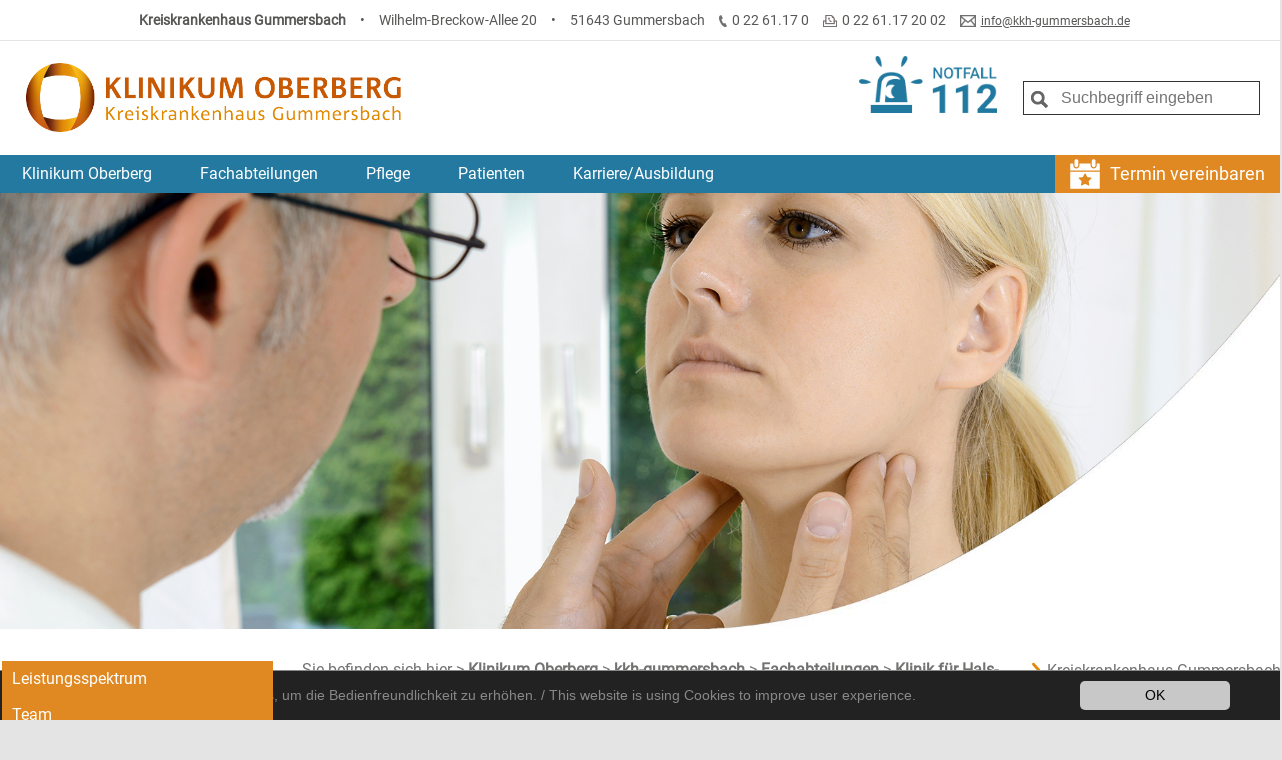

--- FILE ---
content_type: text/html; charset=utf-8
request_url: https://www.klinikum-oberberg.de/standorte/kkh-gummersbach/fachabteilungen/klinik-fuer-hals-nasen-ohrenheilkunde-und-plastische-gesichtschirurgie/sprechzeiten
body_size: 10751
content:
<!DOCTYPE html>
<html lang="de">
<head>

<meta charset="utf-8">
<!-- 
	{$config.headerComment}

	This website is powered by TYPO3 - inspiring people to share!
	TYPO3 is a free open source Content Management Framework initially created by Kasper Skaarhoj and licensed under GNU/GPL.
	TYPO3 is copyright 1998-2026 of Kasper Skaarhoj. Extensions are copyright of their respective owners.
	Information and contribution at https://typo3.org/
-->

<base href="https://www.klinikum-oberberg.de/">

<title>Mit dem gelben Überweisungsschein…</title>
<meta http-equiv="x-ua-compatible" content="IE=edge" />
<meta name="generator" content="TYPO3 CMS" />
<meta name="description" content="Kassenärztliche Ambulanzsprechstunde HNO, Privatsprechstunde Mo, Di, Do: 9-11, 14-16 Uhr. Für Notfälle steht Tag + Nacht ein Bereitschaftsarzt zur Verfügung" />
<meta name="viewport" content="width=device-width, initial-scale=1" />
<meta name="robots" content="index,follow" />
<meta property="og:description" content="Kassenärztliche Ambulanzsprechstunde HNO, Privatsprechstunde Mo, Di, Do: 9-11, 14-16 Uhr. Für Notfälle steht Tag + Nacht ein Bereitschaftsarzt zur Verfügung" />
<meta property="og:title" content="Sprechzeiten" />
<meta property="og:image" content="https://www.klinikum-oberberg.de/fileadmin/user_upload/klinik-fuer-hals-nasen-ohrenheilkunde-und-plastische-gesichtschirurgie.jpg" />
<meta name="twitter:card" content="summary" />
<meta name="apple-mobile-web-app-capable" content="no" />


<link rel="stylesheet" href="/typo3temp/assets/compressed/merged-c35ca11c489f7c51367e5b6abf3eb65c-36fa436697584b5a9ed41f130bd80866.css?1722457781" media="all">
<link rel="stylesheet" href="/typo3temp/assets/compressed/merged-2d0d7e6bb6dc33e184ca2052c8a5d2b3-9c9d5b3f0a9670b9ecf8d06e5c575f34.css?1713887829" media="screen">






<link rel="apple-touch-icon" sizes="120x120" href="/typo3conf/ext/klinikum_oberberg/Resources/Public/images/favicons/apple-touch-icon.png">
    <link rel="icon" type="image/png" sizes="32x32" href="/typo3conf/ext/klinikum_oberberg/Resources/Public/images/favicons/favicon-32x32.png">
    <link rel="icon" type="image/png" sizes="16x16" href="/typo3conf/ext/klinikum_oberberg/Resources/Public/images/favicons/favicon-16x16.png">
    <link rel="manifest" href="/typo3conf/ext/klinikum_oberberg/Resources/Public/images/favicons/site.webmanifest">
    <link rel="mask-icon" href="/typo3conf/ext/klinikum_oberberg/Resources/Public/images/favicons/safari-pinned-tab.svg" color="#5bbad5">
    <link rel="shortcut icon" href="/typo3conf/ext/klinikum_oberberg/Resources/Public/images/favicons/favicon.ico">
    <meta name="msapplication-TileColor" content="#da532c">
    <meta name="msapplication-config" content="/typo3conf/ext/klinikum_oberberg/Resources/Public/images/favicons/browserconfig.xml">
    <meta name="theme-color" content="#ffffff">
<link rel="canonical" href="/standorte/kkh-gummersbach/fachabteilungen/klinik-fuer-hals-nasen-ohrenheilkunde-und-plastische-gesichtschirurgie/sprechzeiten"/>

<!-- This site is optimized with the Yoast SEO for TYPO3 plugin - https://yoast.com/typo3-extensions-seo/ -->
<script type="application/ld+json">[{"@context":"https:\/\/www.schema.org","@type":"BreadcrumbList","itemListElement":[{"@type":"ListItem","position":1,"item":{"@id":"\/","name":"Klinikum Oberberg"}},{"@type":"ListItem","position":2,"item":{"@id":"\/standorte","name":"Standorte"}},{"@type":"ListItem","position":3,"item":{"@id":"\/standorte\/kkh-gummersbach","name":"kkh-gummersbach"}},{"@type":"ListItem","position":4,"item":{"@id":"\/standorte\/kkh-gummersbach\/fachabteilungen","name":"Fachabteilungen"}},{"@type":"ListItem","position":5,"item":{"@id":"\/standorte\/kkh-gummersbach\/fachabteilungen\/klinik-fuer-hals-nasen-ohrenheilkunde-und-plastische-gesichtschirurgie","name":"Klinik f\u00fcr Hals-Nasen-Ohrenheilkunde und plastische Gesichtschirurgie"}},{"@type":"ListItem","position":6,"item":{"@id":"\/standorte\/kkh-gummersbach\/fachabteilungen\/klinik-fuer-hals-nasen-ohrenheilkunde-und-plastische-gesichtschirurgie\/sprechzeiten","name":"Sprechzeiten"}}]}]</script>
</head>
<body>

    <script>document.pageId = 213</script>
    <div id="stickyheader">
        <div id="shinner" class="debug">
            <div class="shinner_element shinner_name">Kreiskrankenhaus Gummersbach</div>
            <div class="shinner_element shinner_bull">&bull;</div>
            <div class="shinner_element shinner_address">Wilhelm-Breckow-Allee 20</div>
            <div class="shinner_element shinner_bull">&bull;</div>
            <div class="shinner_element shinner_address2">51643 Gummersbach</div>
            <div class="shinner_element shinner_icon"><img src="fileadmin/template_oberberg/img/stickyheader/fon-icon.png"></div>
            <div class="shinner_element shinner_phone">0 22 61.17 0</div>
            <div class="shinner_element shinner_icon"><img src="fileadmin/template_oberberg/img/stickyheader/fax-icon.png"></div>
            <div class="shinner_element shinner_fax">0 22 61.17 20 02</div>
            <div class="shinner_element shinner_icon"><img src="fileadmin/template_oberberg/img/stickyheader/mail-icon.png"></div>
            <div class="shinner_element shinner_email"><a href="mailto:info@kkh-gummersbach.de">info@kkh-gummersbach.de</a></div>
        </div>
    </div>
    <div id="page-wrapper">
        <div id="header-background-image">
            
                    <img src="/fileadmin/user_upload/klinik-fuer-hals-nasen-ohrenheilkunde-und-plastische-gesichtschirurgie.jpg" width="1923" height="837"   alt="" >
                

            
        </div>
        <header>
            <div id="header-inner">
                <div style="display:none">
                    
                        <ul id="language_switch">
                        
                            
                                <li>
                                    <a href="/standorte/kkh-gummersbach/fachabteilungen/klinik-fuer-hals-nasen-ohrenheilkunde-und-plastische-gesichtschirurgie/sprechzeiten" hreflang="de" title="Deutsch">
                                    Deutsch
                                    </a>
                                </li>
                            
                        
                        </ul>
                    
                </div>
                <div class="clearfix"></div>
                <div id="logo-left">
                    <a href="" id="mainLogoLink"><img src="fileadmin/template_oberberg/img/klinikum_logo.png" id="mainLogo"></a>
                </div>
                <div id="logo-right">
                    <div id="notfall_994_link"></div>
                    <div id="logo_112_link">
                        <a href="/notfall/">
                            <img src="fileadmin/template_oberberg/img/not_112.png">
                        </a>
                    </div>
                    <div id="newSearch">
                        <form method="post" id="tx_indexedsearch1" action="/suche/suchergebnis">
                            <div>
                                <input type="hidden" name="tx_indexedsearch_pi2[__referrer][@extension]" value="IndexedSearch">
                                <input type="hidden" name="tx_indexedsearch_pi2[__referrer][@controller]" value="Search">
                                <input type="hidden" name="tx_indexedsearch_pi2[__referrer][@action]" value="form">
                                <input type="hidden" name="tx_indexedsearch_pi2[__referrer][arguments]" value="YTowOnt9199f63e636acc0d5e14e1cb83acdd231b6673f77">
                                <input type="hidden" name="tx_indexedsearch_pi2[__referrer][@request]" value="{&quot;@extension&quot;:&quot;IndexedSearch&quot;,&quot;@controller&quot;:&quot;Search&quot;,&quot;@action&quot;:&quot;form&quot;}818bae8b5b47433cd27a5496c2b0e2f1e9e31f8f">
                                <input type="hidden" name="tx_indexedsearch_pi2[__trustedProperties]" value="{&quot;search&quot;:{&quot;_sections&quot;:1,&quot;_freeIndexUid&quot;:1,&quot;pointer&quot;:1,&quot;ext&quot;:1,&quot;searchType&quot;:1,&quot;defaultOperand&quot;:1,&quot;mediaType&quot;:1,&quot;sortOrder&quot;:1,&quot;group&quot;:1,&quot;languageUid&quot;:1,&quot;desc&quot;:1,&quot;numberOfResults&quot;:1,&quot;extendedSearch&quot;:1,&quot;sword&quot;:1}}426bfb73a60efdabd7dbed655bca303b5ef1576b">
                            </div>
                            <button type="submit"></button>
                            <input placeholder="Suchbegriff eingeben" class="tx-indexedsearch-searchbox-sword" id="sqContainerForm" type="text" name="tx_indexedsearch_pi2[search][sword]" value="">
                        </form>
                    </div>
                </div>
                <div class="clearfix"></div>
            </div>
            <nav>
                
                    <div class="menu-apppointment menu-apppointment-mobile">
                        
                                
                                    <a href="https://portal.klinikum-oberberg.de/type?clinicId=1&amp;departmentId=1" target="_blank" title="Termin vereinbaren">
                                        <svg version="1.1" id="Ebene_1" xmlns="http://www.w3.org/2000/svg" xmlns:xlink="http://www.w3.org/1999/xlink" x="0px" y="0px" viewBox="0 0 74 74" xml:space="preserve">
                                            <style type="text/css">
                                                .st0{fill:#FFFFFF;}
                                            </style>
                                            <g>
                                                <path class="st0" d="M58.4,20.2c2.5,0,4.6-2,4.6-4.6V5c0-2.5-2-4.6-4.6-4.6c-2.5,0-4.6,2-4.6,4.6v10.7
                                                    C53.7,18.2,55.9,20.2,58.4,20.2"/>
                                                <path class="st0" d="M15.8,20.2c2.5,0,4.6-2,4.6-4.6V5c0-2.5-2-4.6-4.6-4.6c-2.5,0-4.6,2-4.6,4.6v10.7
                                                    C11.1,18.2,13.1,20.2,15.8,20.2"/>
                                                <path class="st0" d="M21.6,46.8c0.2-0.6,0.7-1,1.2-1l9-1.3l4-8.1c0.3-0.5,0.8-0.9,1.4-0.9s1.1,0.3,1.4,0.9l4,8.1l9,1.3
                                                    c0.6,0.1,1.1,0.5,1.2,1c0.2,0.5,0,1.1-0.4,1.5L46,54.8l1.5,9c0.1,0.6-0.1,1.2-0.6,1.5s-1.1,0.4-1.6,0.1l-8-4.2l-8,4.2
                                                    c-0.5,0.3-1.1,0.2-1.6-0.1c-0.5-0.3-0.7-0.9-0.6-1.5l1.5-9l-6.5-6.3C21.6,47.9,21.5,47.3,21.6,46.8z M0.5,72.1
                                                    c0,0.8,0.7,1.5,1.5,1.5h70.1c0.8,0,1.5-0.7,1.5-1.5V31.5H0.5V72.1z"/>
                                                <path class="st0" d="M72.1,11.2h-6.1v4.6c0,4.2-3.4,7.6-7.6,7.6s-7.6-3.4-7.6-7.6v-4.6H23.3v4.6c0,4.2-3.4,7.6-7.6,7.6
                                                    s-7.6-3.4-7.6-7.6v-4.6H2.1c-0.8,0-1.5,0.7-1.5,1.5v15.7h73V12.7C73.6,11.8,72.9,11.2,72.1,11.2"/>
                                            </g>
                                        </svg>
                                        Termin vereinbaren
                                    </a>
                                
                            
                    </div>
                
                <a id="mobile-menu-trigger" href="#">Menü
                    <span class="c-hamburger c-hamburger--htx">
                        <span>toggle menu</span>
                    </span>
                </a>
                <div id="nav-inner">
                    <div id="nav-right" style="display: none;">
                    </div>
                    <div id="nav-left">
                        <ul id="main-menu">
                            <li class="homeiconcontainer"><a href="/" title="Klinikum Oberberg">Klinikum Oberberg</a></li>
                            
                                <li data-menu-level="1" class="menu-level-1 active">
                                    <a href="/standorte/kkh-gummersbach/fachabteilungen" target="" title="Fachabteilungen">Fachabteilungen<span class="open-sub-trigger">+</span></a>
                                    
                                        <div class="menu-level-2-container">
                                            
                                                <div data-menu-level="2" class="">
                                                    <a href="/standorte/kkh-gummersbach/fachabteilungen/klinik-fuer-akut-und-notfallmedizin" target="" title="Klinik für Akut- und Notfallmedizin">Klinik für Akut- und Notfallmedizin</a>
                                                </div>
                                            
                                                <div data-menu-level="2" class="">
                                                    <a href="/standorte/kkh-gummersbach/fachabteilungen/klinik-fuer-innere-medizin-gastroenterologie-nephrologie" target="" title="Klinik für Innere Medizin, Gastroenterologie, Nephrologie">Klinik für Innere Medizin, Gastroenterologie, Nephrologie</a>
                                                </div>
                                            
                                                <div data-menu-level="2" class="">
                                                    <a href="/standorte/kkh-gummersbach/fachabteilungen/klinik-fuer-innere-medizin-onkologie-haematologie" target="" title="Klinik für Innere Medizin, Onkologie, Hämatologie">Klinik für Innere Medizin, Onkologie, Hämatologie</a>
                                                </div>
                                            
                                                <div data-menu-level="2" class="">
                                                    <a href="/standorte/kkh-gummersbach/fachabteilungen/klinik-fuer-neurologie" target="" title="Klinik für Neurologie">Klinik für Neurologie</a>
                                                </div>
                                            
                                                <div data-menu-level="2" class="">
                                                    <a href="/standorte/kkh-gummersbach/fachabteilungen/klinik-fuer-allgemein-viszeral-und-thoraxchirurgie" target="" title="Klinik für Allgemein-, Viszeral- und Thoraxchirurgie">Klinik für Allgemein-, Viszeral- und Thoraxchirurgie</a>
                                                </div>
                                            
                                                <div data-menu-level="2" class="">
                                                    <a href="/standorte/kkh-gummersbach/fachabteilungen/klinik-fuer-gefaesschirurgie-endovaskulaere-chirurgie-und-phlebologie" target="" title="Klinik für Gefäßchirurgie, endovaskuläre Chirurgie und Phlebologie">Klinik für Gefäßchirurgie, endovaskuläre Chirurgie und Phlebologie</a>
                                                </div>
                                            
                                                <div data-menu-level="2" class="">
                                                    <a href="/standorte/kkh-gummersbach/fachabteilungen/klinik-fuer-unfallchirurgie-und-orthopaedie-hand-wirbelsaeulenchirurgie-und-sporttraumatologie" target="" title="Klinik für Unfallchirurgie und Orthopädie, Hand-, Wirbelsäulenchirurgie und  Sporttraumatologie">Klinik für Unfallchirurgie und Orthopädie, Hand-, Wirbelsäulenchirurgie und  Sporttraumatologie</a>
                                                </div>
                                            
                                                <div data-menu-level="2" class="">
                                                    <a href="/standorte/kkh-gummersbach/fachabteilungen/klinik-fuer-frauenheilkunde-und-geburtshilfe" target="" title="Klinik für Frauenheilkunde und Geburtshilfe">Klinik für Frauenheilkunde und Geburtshilfe</a>
                                                </div>
                                            
                                                <div data-menu-level="2" class="">
                                                    <a href="/standorte/kkh-gummersbach/fachabteilungen/klinik-fuer-frauenheilkunde-und-geburtshilfe/geburtshilfe" target="" title="Mutter-Kind-Zentrum">Mutter-Kind-Zentrum</a>
                                                </div>
                                            
                                                <div data-menu-level="2" class="">
                                                    <a href="/standorte/kkh-gummersbach/fachabteilungen/hand-trauma-unit" target="" title="Hand-Trauma-Unit">Hand-Trauma-Unit</a>
                                                </div>
                                            
                                                <div data-menu-level="2" class="">
                                                    <a href="/standorte/kkh-gummersbach/fachabteilungen/klinik-fuer-kinder-und-jugendmedizin" target="" title="Klinik für Kinder- und Jugendmedizin">Klinik für Kinder- und Jugendmedizin</a>
                                                </div>
                                            
                                                <div data-menu-level="2" class="active">
                                                    <a href="/standorte/kkh-gummersbach/fachabteilungen/klinik-fuer-hals-nasen-ohrenheilkunde-und-plastische-gesichtschirurgie" target="" title="Klinik für Hals-Nasen-Ohrenheilkunde und plastische Gesichtschirurgie">Klinik für Hals-Nasen-Ohrenheilkunde und plastische Gesichtschirurgie</a>
                                                </div>
                                            
                                                <div data-menu-level="2" class="">
                                                    <a href="/standorte/kkh-gummersbach/fachabteilungen/klinik-fuer-strahlenheilkunde-und-radioonkologie" target="" title="Klinik für Strahlenheilkunde und Radioonkologie">Klinik für Strahlenheilkunde und Radioonkologie</a>
                                                </div>
                                            
                                                <div data-menu-level="2" class="">
                                                    <a href="/standorte/kkh-gummersbach/fachabteilungen/klinik-fuer-anaesthesie-intensivmedizin-notfallmedizin-und-schmerztherapie" target="" title="Klinik für Anästhesie, Intensivmedizin, Notfallmedizin und Schmerztherapie">Klinik für Anästhesie, Intensivmedizin, Notfallmedizin und Schmerztherapie</a>
                                                </div>
                                            
                                                <div data-menu-level="2" class="">
                                                    <a href="/standorte/kkh-gummersbach/fachabteilungen/klinik-fuer-allgemein-und-gerontopsychiatrie" target="" title="Klinik für Allgemein- und Gerontopsychiatrie">Klinik für Allgemein- und Gerontopsychiatrie</a>
                                                </div>
                                            
                                                <div data-menu-level="2" class="">
                                                    <a href="/standorte/kkh-gummersbach/fachabteilungen/institut-fuer-radiologie" target="" title="Institut für Radiologie">Institut für Radiologie</a>
                                                </div>
                                            
                                                <div data-menu-level="2" class="">
                                                    <a href="/standorte/kkh-gummersbach/fachabteilungen/institut-fuer-pathologie" target="" title="Institut für Pathologie">Institut für Pathologie</a>
                                                </div>
                                            
                                                <div data-menu-level="2" class="">
                                                    <a href="/standorte/kkh-gummersbach/fachabteilungen/belegabteilung-fuer-augenheilkunde" target="" title="Belegabteilung für Augenheilkunde">Belegabteilung für Augenheilkunde</a>
                                                </div>
                                            
                                                <div data-menu-level="2" class="">
                                                    <a href="/standorte/kkh-gummersbach/fachabteilungen/onkologisches-zentrum-oberberg" target="" title="Onkologisches Zentrum Oberberg">Onkologisches Zentrum Oberberg</a>
                                                </div>
                                            
                                                <div data-menu-level="2" class="">
                                                    <a href="/standorte/kkh-gummersbach/fachabteilungen/klinik-fuer-akut-und-notfallmedizin" target="" title="Zentrale Notaufnahme (ZNA)">Zentrale Notaufnahme (ZNA)</a>
                                                </div>
                                            
                                                <div data-menu-level="2" class="">
                                                    <a href="/standorte/kkh-gummersbach/fachabteilungen/schilddruesenzentrum" target="" title="Schilddrüsenzentrum">Schilddrüsenzentrum</a>
                                                </div>
                                            
                                                <div data-menu-level="2" class="">
                                                    <a href="/standorte/kkh-gummersbach/fachabteilungen/zentrum-fuer-altersmedizin" target="" title="Zentrum für Altersmedizin">Zentrum für Altersmedizin</a>
                                                </div>
                                            
                                                <div data-menu-level="2" class="">
                                                    <a href="/standorte/kkh-gummersbach/fachabteilungen/myastheniezentrum" target="" title="Myastheniezentrum">Myastheniezentrum</a>
                                                </div>
                                            
                                                <div data-menu-level="2" class="">
                                                    <a href="/standorte/kkh-gummersbach/fachabteilungen/klinik-fuer-kinder-und-jugendmedizin/sozialpaediatrisches-zentrum" target="" title="Sozialpädiatrisches Zentrum">Sozialpädiatrisches Zentrum</a>
                                                </div>
                                            
                                        </div>
                                    
                                </li>
                            
                                <li data-menu-level="1" class="menu-level-1 ">
                                    <a href="/standorte/kkh-gummersbach/pflege" target="" title="Pflege">Pflege<span class="open-sub-trigger">+</span></a>
                                    
                                        <div class="menu-level-2-container">
                                            
                                                <div data-menu-level="2" class="">
                                                    <a href="/standorte/kkh-gummersbach/pflege/pflegedirektion" target="" title="Pflegedirektion">Pflegedirektion</a>
                                                </div>
                                            
                                                <div data-menu-level="2" class="">
                                                    <a href="/standorte/kkh-gummersbach/pflege/anaesthesie-/-op" target="" title="Anästhesie / OP">Anästhesie / OP</a>
                                                </div>
                                            
                                                <div data-menu-level="2" class="">
                                                    <a href="/standorte/kkh-gummersbach/pflege/pflegedienst" target="" title="Pflegedienst">Pflegedienst</a>
                                                </div>
                                            
                                        </div>
                                    
                                </li>
                            
                                <li data-menu-level="1" class="menu-level-1 ">
                                    <a href="/standorte/kkh-gummersbach/patienten" target="" title="Patienten">Patienten<span class="open-sub-trigger">+</span></a>
                                    
                                        <div class="menu-level-2-container">
                                            
                                                <div data-menu-level="2" class="">
                                                    <a href="/standorte/kkh-gummersbach/patienten/elektivzentrum" target="" title="Elektivzentrum">Elektivzentrum</a>
                                                </div>
                                            
                                                <div data-menu-level="2" class="">
                                                    <a href="/standorte/kkh-gummersbach/patienten/apotheke" target="" title="Apotheke">Apotheke</a>
                                                </div>
                                            
                                                <div data-menu-level="2" class="">
                                                    <a href="/standorte/kkh-gummersbach/patienten/cafe-und-kiosk" target="" title="Café und Kiosk">Café und Kiosk</a>
                                                </div>
                                            
                                                <div data-menu-level="2" class="">
                                                    <a href="/standorte/kkh-gummersbach/patienten/ernaehrungsberatung" target="" title="Ernährungsberatung">Ernährungsberatung</a>
                                                </div>
                                            
                                                <div data-menu-level="2" class="">
                                                    <a href="/standorte/kkh-gummersbach/patienten/hospizdienst" target="" title="Hospizdienst">Hospizdienst</a>
                                                </div>
                                            
                                                <div data-menu-level="2" class="">
                                                    <a href="/standorte/kkh-gummersbach/patienten/kontakt" target="" title="Kontakt">Kontakt</a>
                                                </div>
                                            
                                                <div data-menu-level="2" class="">
                                                    <a href="/standorte/kkh-gummersbach/patienten/parken" target="" title="Parken">Parken</a>
                                                </div>
                                            
                                                <div data-menu-level="2" class="">
                                                    <a href="/patienten/patientenzufriedenheit" target="" title="Patientenzufriedenheit">Patientenzufriedenheit</a>
                                                </div>
                                            
                                                <div data-menu-level="2" class="">
                                                    <a href="/standorte/kkh-gummersbach/patienten/patientenleitstelle" target="" title="Patientenleitstelle">Patientenleitstelle</a>
                                                </div>
                                            
                                                <div data-menu-level="2" class="">
                                                    <a href="/standorte/kkh-gummersbach/patienten/schmerzdienst" target="" title="Schmerzdienst">Schmerzdienst</a>
                                                </div>
                                            
                                                <div data-menu-level="2" class="">
                                                    <a href="/standorte/kkh-gummersbach/patienten/seelsorge" target="" title="Seelsorge">Seelsorge</a>
                                                </div>
                                            
                                                <div data-menu-level="2" class="">
                                                    <a href="/standorte/kkh-gummersbach/patienten/entlassmanagement" target="" title="Entlassmanagement">Entlassmanagement</a>
                                                </div>
                                            
                                                <div data-menu-level="2" class="">
                                                    <a href="/standorte/kkh-gummersbach/patienten/wahlleistungen" target="" title="Wahlleistungen">Wahlleistungen</a>
                                                </div>
                                            
                                                <div data-menu-level="2" class="">
                                                    <a href="/standorte/kkh-gummersbach/patienten/wundversorgung" target="" title="Wundversorgung">Wundversorgung</a>
                                                </div>
                                            
                                                <div data-menu-level="2" class="">
                                                    <a href="/standorte/kkh-gummersbach/patienten/faqs" target="" title="FAQs">FAQs</a>
                                                </div>
                                            
                                        </div>
                                    
                                </li>
                            
                                <li data-menu-level="1" class="menu-level-1 ">
                                    <a href="/karriereausbildung" target="" title="Karriere/Ausbildung">Karriere/Ausbildung<span class="open-sub-trigger">+</span></a>
                                    
                                        <div class="menu-level-2-container">
                                            
                                                <div data-menu-level="2" class="">
                                                    <a href="/karriereausbildung/stellenangebote" target="" title="Stellenangebote">Stellenangebote</a>
                                                </div>
                                            
                                                <div data-menu-level="2" class="">
                                                    <a href="/karriereausbildung/ausbildung" target="" title="Ausbildungsangebote IT, Verwaltung">Ausbildungsangebote IT, Verwaltung</a>
                                                </div>
                                            
                                                <div data-menu-level="2" class="">
                                                    <a href="/karriereausbildung/bundesfeiwilligendienst-bufdi" target="" title="Bufdi, FSJ, Praktika">Bufdi, FSJ, Praktika</a>
                                                </div>
                                            
                                                <div data-menu-level="2" class="">
                                                    <a href="/karriereausbildung/initiativbewerbung" target="" title="Initiativbewerbung">Initiativbewerbung</a>
                                                </div>
                                            
                                                <div data-menu-level="2" class="">
                                                    <a href="/karriereausbildung/pj-studenten-famulanten-stipendiate" target="" title="Medizinstudenten, Famulanten, Stipendiate">Medizinstudenten, Famulanten, Stipendiate</a>
                                                </div>
                                            
                                                <div data-menu-level="2" class="">
                                                    <a href="https://www.gbz-oberberg.de/" target="" title="GBZ - Gesundheits- und Bildungszentrum">GBZ - Gesundheits- und Bildungszentrum</a>
                                                </div>
                                            
                                        </div>
                                    
                                </li>
                            
                            <li class="menu-level-1 menu-notfall">
                                <a href="/notfall" title="Notfall">
                                    <svg version="1.1" id="Ebene_1" xmlns="http://www.w3.org/2000/svg" xmlns:xlink="http://www.w3.org/1999/xlink" x="0px" y="0px" viewBox="0 0 74 74" xml:space="preserve">
                                    <style type="text/css">
                                        .st0{clip-path:url(#SVGID_00000101790837743649027850000014878813424576819118_);fill:#FFFFFF;}
                                    </style>
                                    <g>
                                        <defs>
                                            <rect id="SVGID_1_" x="5.9" y="9.2" width="63.1" height="56.7"/>
                                        </defs>
                                        <clipPath id="SVGID_00000094620335032233641870000006477337943035361715_">
                                            <use xlink:href="#SVGID_1_"  style="overflow:visible;"/>
                                        </clipPath>
                                        <path style="clip-path:url(#SVGID_00000094620335032233641870000006477337943035361715_);fill:#FFFFFF;" d="M58.1,58H16.7v7.9h41.4
                                            V58z M17.4,35.5c0,0-4.8-3.2-7.7-3.6c-2.8-0.4-3.7,0.9-3.9,2C5.7,35,6.2,36.5,9,36.9C11.8,37.3,17.4,35.5,17.4,35.5 M27.3,20.1
                                            c0,0,0.2-5.8-0.9-8.4c-1.1-2.6-2.7-2.7-3.7-2.3c-1,0.4-2,1.6-0.9,4.2C23,16.2,27.3,20.1,27.3,20.1 M37.3,25.2
                                            c-12.8,0-13.7,9.2-13.7,9.2l-2,20.9h3.8l1.4-18c0,0,0.6-8.5,10.4-8.5c4.6,0,7.2,1.9,8.6,4c-1.1-0.4-2.4-0.6-3.9-0.6
                                            c-9.3,0-9.9,8-9.9,8l0,0c1.3-1.4,3.1-2.4,5.2-2.4c1.3,0,2.5,0.4,3.5,1c-2,1.2-3.4,3.4-3.4,5.9c0,2.5,1.4,4.7,3.4,5.9
                                            c-1,0.6-2.2,1-3.5,1c-2.5,0-4.6-1.3-5.8-3.2l-0.5,7h6.4H53l-2-20.9C51,34.4,50.2,25.2,37.3,25.2 M52.9,13.6C54,11,53,9.8,52,9.4
                                            c-1-0.4-2.6-0.3-3.7,2.3c-1.1,2.6-0.9,8.4-0.9,8.4S51.8,16.2,52.9,13.6 M68.9,33.9c-0.1-1.1-1-2.4-3.9-2c-2.8,0.4-7.7,3.6-7.7,3.6
                                            s5.5,1.7,8.3,1.3C68.6,36.5,69.1,35,68.9,33.9"/>
                                    </g>
                                    </svg>
                                    Notfall 112
                                </a>
                            </li>
                        </ul>
                    </div>
                    <div class="clearfix"></div>
                    
                        <div class="menu-apppointment">
                            
                                    
                                    <a href="https://portal.klinikum-oberberg.de/type?clinicId=1&amp;departmentId=1" target="_blank" title="Termin vereinbaren">
                                        <svg version="1.1" id="Ebene_1" xmlns="http://www.w3.org/2000/svg" xmlns:xlink="http://www.w3.org/1999/xlink" x="0px" y="0px" viewBox="0 0 74 74" xml:space="preserve">
                                            <style type="text/css">
                                                .st0{fill:#FFFFFF;}
                                            </style>
                                            <g>
                                                <path class="st0" d="M58.4,20.2c2.5,0,4.6-2,4.6-4.6V5c0-2.5-2-4.6-4.6-4.6c-2.5,0-4.6,2-4.6,4.6v10.7
                                                    C53.7,18.2,55.9,20.2,58.4,20.2"/>
                                                <path class="st0" d="M15.8,20.2c2.5,0,4.6-2,4.6-4.6V5c0-2.5-2-4.6-4.6-4.6c-2.5,0-4.6,2-4.6,4.6v10.7
                                                    C11.1,18.2,13.1,20.2,15.8,20.2"/>
                                                <path class="st0" d="M21.6,46.8c0.2-0.6,0.7-1,1.2-1l9-1.3l4-8.1c0.3-0.5,0.8-0.9,1.4-0.9s1.1,0.3,1.4,0.9l4,8.1l9,1.3
                                                    c0.6,0.1,1.1,0.5,1.2,1c0.2,0.5,0,1.1-0.4,1.5L46,54.8l1.5,9c0.1,0.6-0.1,1.2-0.6,1.5s-1.1,0.4-1.6,0.1l-8-4.2l-8,4.2
                                                    c-0.5,0.3-1.1,0.2-1.6-0.1c-0.5-0.3-0.7-0.9-0.6-1.5l1.5-9l-6.5-6.3C21.6,47.9,21.5,47.3,21.6,46.8z M0.5,72.1
                                                    c0,0.8,0.7,1.5,1.5,1.5h70.1c0.8,0,1.5-0.7,1.5-1.5V31.5H0.5V72.1z"/>
                                                <path class="st0" d="M72.1,11.2h-6.1v4.6c0,4.2-3.4,7.6-7.6,7.6s-7.6-3.4-7.6-7.6v-4.6H23.3v4.6c0,4.2-3.4,7.6-7.6,7.6
                                                    s-7.6-3.4-7.6-7.6v-4.6H2.1c-0.8,0-1.5,0.7-1.5,1.5v15.7h73V12.7C73.6,11.8,72.9,11.2,72.1,11.2"/>
                                            </g>
                                        </svg>
                                        Termin vereinbaren
                                    </a>
                                
                                
                        </div>
                    
                </div>
            </nav>
            <div id="hero-image">
            </div>
        </header>
        <div id="page">
            
            
                <div id="newSubMenuTrigger">
                    <span class="c-hamburger c-hamburger--htx">
                        <span>toggle menu</span>
                    </span>
                    <div class="newSubMenuTriggerInner">Submen&uuml; &ouml;ffnen</div>
                </div>
                <div id="newSubMenu">
                    <div class="submenu"><div class="submenuitem"><a href="/standorte/kkh-gummersbach/fachabteilungen/klinik-fuer-hals-nasen-ohrenheilkunde-und-plastische-gesichtschirurgie/leistungsspektrum">Leistungsspektrum</a></div><div class="submenuitem"><a href="/standorte/kkh-gummersbach/fachabteilungen/klinik-fuer-hals-nasen-ohrenheilkunde-und-plastische-gesichtschirurgie/team">Team</a></div><div class="submenu2"><div class="submenuitem2"><a href="/standorte/kkh-gummersbach/fachabteilungen/klinik-fuer-hals-nasen-ohrenheilkunde-und-plastische-gesichtschirurgie/team/sekretariat">Sekretariat</a></div></div><div class="submenuitem actsubmenu"><a href="/standorte/kkh-gummersbach/fachabteilungen/klinik-fuer-hals-nasen-ohrenheilkunde-und-plastische-gesichtschirurgie/sprechzeiten">Sprechzeiten</a></div><div class="submenuitem"><a href="/standorte/kkh-gummersbach/fachabteilungen/klinik-fuer-hals-nasen-ohrenheilkunde-und-plastische-gesichtschirurgie/hno-ambulanz">HNO-Ambulanz</a></div><div class="submenuitem"><a href="/standorte/kkh-gummersbach/fachabteilungen/klinik-fuer-hals-nasen-ohrenheilkunde-und-plastische-gesichtschirurgie/konservatives-spektrum">Konservatives Spektrum</a></div><div class="submenu2"><div class="submenuitem2"><a href="/standorte/kkh-gummersbach/fachabteilungen/klinik-fuer-hals-nasen-ohrenheilkunde-und-plastische-gesichtschirurgie/konservatives-spektrum/allergologie">Allergologie</a></div><div class="submenuitem2"><a href="/standorte/kkh-gummersbach/fachabteilungen/klinik-fuer-hals-nasen-ohrenheilkunde-und-plastische-gesichtschirurgie/konservatives-spektrum/schwindeldiagnostik-und-therapie">Schwindeldiagnostik und -therapie</a></div></div><div class="submenuitem"><a href="/standorte/kkh-gummersbach/fachabteilungen/onkologisches-zentrum-oberberg/kopf-hals-tumorzentrum">Kopf-Hals-Tumorzentrum</a></div><div class="submenuitem"><a href="/standorte/kkh-gummersbach/fachabteilungen/klinik-fuer-hals-nasen-ohrenheilkunde-und-plastische-gesichtschirurgie/operatives-spektrum">Operatives Spektrum</a></div><div class="submenu2"><div class="submenuitem2"><a href="/standorte/kkh-gummersbach/fachabteilungen/klinik-fuer-hals-nasen-ohrenheilkunde-und-plastische-gesichtschirurgie/operatives-spektrum/computerassistierte-chirurgie">Computerassistierte Chirurgie</a></div><div class="submenuitem2"><a href="/standorte/kkh-gummersbach/fachabteilungen/klinik-fuer-hals-nasen-ohrenheilkunde-und-plastische-gesichtschirurgie/operatives-spektrum/nasennebenhoehlenchirurgie">Nasennebenhöhlenchirurgie</a></div><div class="submenuitem2"><a href="/standorte/kkh-gummersbach/fachabteilungen/klinik-fuer-hals-nasen-ohrenheilkunde-und-plastische-gesichtschirurgie/operatives-spektrum/neuheiten-der-mandelchirurgie">Neuheiten der Mandelchirurgie</a></div><div class="submenuitem2"><a href="/standorte/kkh-gummersbach/fachabteilungen/klinik-fuer-hals-nasen-ohrenheilkunde-und-plastische-gesichtschirurgie/operatives-spektrum/ohrchirurgie">Ohrchirurgie</a></div><div class="submenuitem2"><a href="/standorte/kkh-gummersbach/fachabteilungen/klinik-fuer-hals-nasen-ohrenheilkunde-und-plastische-gesichtschirurgie/plastische-und-aesthetische-gesichtschirurgie-rekonstruktive-kopf-hals-chirurgie">Plastische und ästhetische Gesichtschirurgie, rekonstruktive Kopf-Hals-Chirurgie</a></div><div class="submenuitem2"><a href="/standorte/kkh-gummersbach/fachabteilungen/klinik-fuer-hals-nasen-ohrenheilkunde-und-plastische-gesichtschirurgie/operatives-spektrum/traumatologie">Traumatologie</a></div><div class="submenuitem2"><a href="/standorte/kkh-gummersbach/fachabteilungen/klinik-fuer-hals-nasen-ohrenheilkunde-und-plastische-gesichtschirurgie/operatives-spektrum/tubendilatation">Tubendilatation</a></div><div class="submenuitem2"><a href="/standorte/kkh-gummersbach/fachabteilungen/klinik-fuer-hals-nasen-ohrenheilkunde-und-plastische-gesichtschirurgie/operatives-spektrum/tumorchirurgie">Tumorchirurgie</a></div></div><div class="submenuitem"><a href="/standorte/kkh-gummersbach/fachabteilungen/klinik-fuer-hals-nasen-ohrenheilkunde-und-plastische-gesichtschirurgie/plastische-und-aesthetische-gesichtschirurgie-rekonstruktive-kopf-hals-chirurgie">Plastische und ästhetische Gesichtschirurgie, rekonstruktive Kopf-Hals-Chirurgie</a></div><div class="submenu2"><div class="submenuitem2"><a href="/standorte/kkh-gummersbach/fachabteilungen/klinik-fuer-hals-nasen-ohrenheilkunde-und-plastische-gesichtschirurgie/plastische-und-aesthetische-gesichtschirurgie-rekonstruktive-kopf-hals-chirurgie/augen">Augen</a></div><div class="submenuitem2"><a href="/standorte/kkh-gummersbach/fachabteilungen/klinik-fuer-hals-nasen-ohrenheilkunde-und-plastische-gesichtschirurgie/plastische-und-aesthetische-gesichtschirurgie-rekonstruktive-kopf-hals-chirurgie/defektrekonstruktion-bei-unfaellen-oder-tumoroperationen">Defektrekonstruktion bei Unfällen oder Tumoroperationen</a></div><div class="submenuitem2"><a href="/standorte/kkh-gummersbach/fachabteilungen/klinik-fuer-hals-nasen-ohrenheilkunde-und-plastische-gesichtschirurgie/plastische-und-aesthetische-gesichtschirurgie-rekonstruktive-kopf-hals-chirurgie/gesicht-und-hals">Gesicht und Hals</a></div><div class="submenuitem2"><a href="/standorte/kkh-gummersbach/fachabteilungen/klinik-fuer-hals-nasen-ohrenheilkunde-und-plastische-gesichtschirurgie/plastische-und-aesthetische-gesichtschirurgie-rekonstruktive-kopf-hals-chirurgie/nase">Nase</a></div><div class="submenuitem2"><a href="/standorte/kkh-gummersbach/fachabteilungen/klinik-fuer-hals-nasen-ohrenheilkunde-und-plastische-gesichtschirurgie/plastische-und-aesthetische-gesichtschirurgie-rekonstruktive-kopf-hals-chirurgie/ohren">Ohren</a></div><div class="submenuitem2"><a href="/standorte/kkh-gummersbach/fachabteilungen/klinik-fuer-hals-nasen-ohrenheilkunde-und-plastische-gesichtschirurgie/plastische-und-aesthetische-gesichtschirurgie-rekonstruktive-kopf-hals-chirurgie/rehabilitation-bei-gesichtsnervenlaehmung">Rehabilitation bei Gesichtsnervenlähmung</a></div></div><div class="submenuitem"><a href="/standorte/kkh-gummersbach/fachabteilungen/klinik-fuer-hals-nasen-ohrenheilkunde-und-plastische-gesichtschirurgie/schnarchtherapiezentrum">Schnarchtherapiezentrum</a></div><div class="submenuitem"><a href="/standorte/kkh-gummersbach/fachabteilungen/klinik-fuer-hals-nasen-ohrenheilkunde-und-plastische-gesichtschirurgie/aus-weiterbildung">Aus- & Weiterbildung</a></div></div>
                </div>
            

            <div id="content">
                <div id="titel-breadcrumb-wrapper">
                    <div id="breadcrumbs">Sie befinden sich hier >
                        
                            
                                
                                
                                        <a class="breadcrumb-link" href="/" title="Klinikum Oberberg">
                                            Klinikum Oberberg
                                        </a>
                                    
                            
                                 > 
                                
                                        <a class="breadcrumb-link" href="/standorte/kkh-gummersbach" title="kkh-gummersbach">
                                            kkh-gummersbach
                                        </a>
                                    
                            
                                 > 
                                
                                        <a class="breadcrumb-link" href="/standorte/kkh-gummersbach/fachabteilungen" title="Fachabteilungen">
                                            Fachabteilungen
                                        </a>
                                    
                            
                                 > 
                                
                                        <a class="breadcrumb-link" href="/standorte/kkh-gummersbach/fachabteilungen/klinik-fuer-hals-nasen-ohrenheilkunde-und-plastische-gesichtschirurgie" title="Klinik für Hals-Nasen-Ohrenheilkunde und plastische Gesichtschirurgie">
                                            Klinik für Hals-Nasen-Ohrenheilkunde und plastische Gesichtschirurgie
                                        </a>
                                    
                            
                                 > 
                                
                                        <a class="breadcrumb-link" href="/standorte/kkh-gummersbach/fachabteilungen/klinik-fuer-hals-nasen-ohrenheilkunde-und-plastische-gesichtschirurgie/sprechzeiten" title="Sprechzeiten">
                                            Sprechzeiten
                                        </a>
                                    
                            
                        
                    </div>
                    <h1 id="page-title">
                        
                        Sprechzeiten
                        
                    </h1>
                </div>
                
    

            <div id="c696" class="frame frame-default frame-type-text frame-layout-0">
                
                
                    



                
                
                    

    



                
                

    <p>Montag, Dienstag, Donnerstag: 9.00 - 11.00 Uhr und 14.00 - 16.00 Uhr<br> Für Notfälle steht Tag und Nacht ein Bereitschaftsarzt zur Verfügung.</p>
<h4>Sprechstunden:</h4><ul> 	<li>Kassenärztliche Ambulanzsprechstunde</li> 	<li>Privatsprechstunde</li> </ul><h4>Spezialsprechstunden:</h4><ul> 	<li>Tumorsprechstunde im Rahmen des Kopf-Hals-Tumorzentrums</li> 	<li>Ohrsprechstunde, Tubendiltatationssprechstunde</li> 	<li>Tinnitussprechstunde</li> 	<li>Sprechstunde für Plastische Gesichtschirurgie, Botox</li> 	<li>Schnarchsprechstunde</li> 	<li>Sprechstunde zur Chirurgie der Speicheldrüsen</li> 	<li>Schilddrüsensprechstunde</li> 	<li>Allergologiesprechstunde</li> </ul><p>Für den Untersuchungstermin benötigen gesetzlich Krankenversicherte einen gelben Überweisungsschein von Ihrem HNO-Arzt sowie die Versichertenkarte.</p>
<p>Sollten Sie Befunde aus vorangegangenen Untersuchungen besitzen, bringen Sie diese bitte auch mit.</p>
<p>Bitte vereinbaren Sie mit unserer <a href="/standorte/kkh-gummersbach/fachabteilungen/klinik-fuer-hals-nasen-ohrenheilkunde-und-plastische-gesichtschirurgie/hno-ambulanz">HNO-Ambulanz</a> einen Termin.</p>
<p><strong><span style="color:#737275">Unsere Ambulanz ist zur Terminvergabe zu folgenden Zeiten für Sie erreichbar:</span></strong></p><ul> 	<li>Montag, Dienstag, Donnerstag:&nbsp; 8.00 - 16.00 Uhr</li> 	<li>Mittwoch, Freitag: 8.00 - 14.00 Uhr</li> </ul><p><strong><span style="color:#737275">Kontakt Ambulanz:</span></strong><br> Tel.: 0 22 61.17 18 37</p>
<p>Sie haben sich bereits in unserer Ambulanz zur Untersuchung vorgestellt? Sie möchten einen OP- Termin vereinbaren? Bitte wenden Sie sich an unser <a href="/standorte/kkh-gummersbach/fachabteilungen/klinik-fuer-hals-nasen-ohrenheilkunde-und-plastische-gesichtschirurgie/team/sekretariat">Sekretariat</a>.</p>


                
                    



                
                
                    



                
            </div>

        


            </div>
            <div id="sidebar">
                <div id="sidebarcontent">
                    <div id='standort-list-sub'>
                        <ul>
                            <li><a href="/standorte/kkh-gummersbach">Kreiskrankenhaus Gummersbach</a></li>
                            <li><a href="/standorte/kreiskrankenhaus-waldbroel">Kreiskrankenhaus Waldbröl</a></li>
                            <li><a href="/standorte/zsg-zentrum-fuer-seelische-gesundheit-klinik-marienheide">ZSG - Zentrum für seelische Gesundheit Klinik Marienheide</a></li>
                            <li><a href="/standorte/psk-psychosomatische-klinik-bergisch-land">PSK - Psychosomatische Klinik Bergisch Land</a></li>
                            <li><a href="/standorte/rpp-gesellschaft-fuer-rehabilitation-praevention-und-pflege">RPP - Gesellschaft für Rehabilitation, Prävention und Pflege</a></li>
                            <li><a href="https://www.gbz-oberberg.de/">GBZ - Gesundheits- und Bildungszentrum</a></li>
                            <li><a href="/standorte/mvz-medizinisches-versorgungszentrum-oberberg-gmbh">MVZ – Medizinisches Versorgungszentrum Oberberg</a></li>
                        </ul>
                    </div>
                    
                            
		<div class="personal-content personal-content-last"> 
	 
    <div class="personal-content-image">
        <img src="/fileadmin/user_upload/HNO/Dr._Simon_Bode.jpg" width="4074" height="2873"   alt="" >
    </div>
    <div class="personal-content-details">
        <div class="personal-content-name">Klinikdirektor Klinik für Hals-Nasen-Ohrenheilkunde und Plastische Gesichtschirurgie</div>
        <div class="personal-content-position">Chefarzt Dr. med. Simon Bode</div>
        
				<div class="personal-content-phone-link-container"><a class="personal-content-phone-link" href="tel:+492261171583">02261171583</a></div>
			
         
				<div><a class="personal-content-mail-link" href="mailto:sekretariat-hno@klinikum-oberberg.de">Mail schreiben</a></div> 
			   
		   
		   
    </div>
</div>

		<div class="clearfix"></div> 
	 <div class="appointment-teaser">
    
        <h2 class="appointment-teaser--headline">Hier Termin vereinbaren</h2>
    
    
        <div class="appointment-teaser--text"><p>Neuer Service: Terminvereinbarung und Übermittlung von Vorbefunden über das Patientenportal.</p></div>
    
    
            
                <a href="https://portal.klinikum-oberberg.de/type?clinicId=1&amp;departmentId=1" target="_blank" class="appointment-teaser-icon" rel="noreferrer">
                    <svg version="1.1" id="Ebene_1" xmlns="http://www.w3.org/2000/svg" xmlns:xlink="http://www.w3.org/1999/xlink" x="0px" y="0px" viewBox="0 0 74 74" xml:space="preserve">
                        <style type="text/css">
                            .st0{fill:#FFFFFF;}
                        </style>
                        <g>
                            <path class="st0" d="M58.4,20.2c2.5,0,4.6-2,4.6-4.6V5c0-2.5-2-4.6-4.6-4.6c-2.5,0-4.6,2-4.6,4.6v10.7
                                C53.7,18.2,55.9,20.2,58.4,20.2"/>
                            <path class="st0" d="M15.8,20.2c2.5,0,4.6-2,4.6-4.6V5c0-2.5-2-4.6-4.6-4.6c-2.5,0-4.6,2-4.6,4.6v10.7
                                C11.1,18.2,13.1,20.2,15.8,20.2"/>
                            <path class="st0" d="M21.6,46.8c0.2-0.6,0.7-1,1.2-1l9-1.3l4-8.1c0.3-0.5,0.8-0.9,1.4-0.9s1.1,0.3,1.4,0.9l4,8.1l9,1.3
                                c0.6,0.1,1.1,0.5,1.2,1c0.2,0.5,0,1.1-0.4,1.5L46,54.8l1.5,9c0.1,0.6-0.1,1.2-0.6,1.5s-1.1,0.4-1.6,0.1l-8-4.2l-8,4.2
                                c-0.5,0.3-1.1,0.2-1.6-0.1c-0.5-0.3-0.7-0.9-0.6-1.5l1.5-9l-6.5-6.3C21.6,47.9,21.5,47.3,21.6,46.8z M0.5,72.1
                                c0,0.8,0.7,1.5,1.5,1.5h70.1c0.8,0,1.5-0.7,1.5-1.5V31.5H0.5V72.1z"/>
                            <path class="st0" d="M72.1,11.2h-6.1v4.6c0,4.2-3.4,7.6-7.6,7.6s-7.6-3.4-7.6-7.6v-4.6H23.3v4.6c0,4.2-3.4,7.6-7.6,7.6
                                s-7.6-3.4-7.6-7.6v-4.6H2.1c-0.8,0-1.5,0.7-1.5,1.5v15.7h73V12.7C73.6,11.8,72.9,11.2,72.1,11.2"/>
                        </g>
                    </svg>
                    Termin vereinbaren
                </a>
            
        
</div>
    

            <div id="c6215" class="frame frame-default frame-type-textpic frame-layout-0 frame-space-before-medium">
                
                
                    



                
                

    
        

    



    


                

    <div class="ce-textpic ce-left ce-above">
        
            

    <div class="ce-gallery" data-ce-columns="1" data-ce-images="1">
        
        
            <div class="ce-row">
                
                    
                        <div class="ce-column">
                            

        
<figure class="image">
    
            
                    
<img class="image-embed-item" src="/fileadmin/user_upload/QM/Zertifikate/TR-Testmark_9000031454_DE_CMYK_without-QR-Code.jpg_web.jpg" width="220" height="111" loading="lazy" alt="" />


                
        
    
</figure>


    


                        </div>
                    
                
            </div>
        
        
    </div>



        

        
                
            

        
    </div>


                
                    



                
                
                    



                
            </div>

        


    

            <div id="c6994" class="frame frame-default frame-type-image frame-layout-0">
                
                
                    



                
                
                    

    



                
                

    <div class="ce-image ce-center ce-above">
        

    <div class="ce-gallery" data-ce-columns="1" data-ce-images="1">
        
            <div class="ce-outer">
                <div class="ce-inner">
        
        
            <div class="ce-row">
                
                    
                        <div class="ce-column">
                            

        
<figure class="image">
    
            <a href="/fileadmin/News/2024/10_Oktober/NEU_RZ_Klinikum_Faltblatt_Bode_HNO_2024_Kopie.pdf">
                
<img class="image-embed-item" src="/fileadmin/user_upload/Screenshot_HNO_Flyer_klein.png" width="113" height="230" loading="lazy" alt="" />


            </a>
        
    
</figure>


    


                        </div>
                    
                
            </div>
        
        
                </div>
            </div>
        
    </div>



    </div>


                
                    



                
                
                    



                
            </div>

        


                        
                </div>
            </div>
        </div>
        <div id="controls">
            <div class="controls-item">
                <a href="javascript:window.print();">
                    <img src="fileadmin/template_oberberg/img/footer_print.jpg" /> Seite Drucken
                </a>
            </div>
            <div class="controls-item">
                <a href="#" id="share-link">
                    <img src="fileadmin/template_oberberg/img/footer_env.jpg" /> Verschicken
                </a>
            </div>
            <div class="controls-item">
                <a href="javascript:addBookmark();">
                    <img src="fileadmin/template_oberberg/img/footer_star.jpg" /> Merken
                </a>
            </div>
        </div>

        <footer>
    <div id="footer-inner">
        
            <div class="footer-inner-block">
                <h3>
                    <a href="/einrichtungen" target="" title="Einrichtungen">
                        Einrichtungen
                    </a>
                </h3>
                
                    <ul class="footer-block-list">
                        
                            <li>
                                <a href="/standorte/kkh-gummersbach" target="" title="Kreiskrankenhaus Gummersbach">
                                    Kreiskrankenhaus Gummersbach
                                </a>
                            </li>
                        
                            <li>
                                <a href="/standorte/kreiskrankenhaus-waldbroel" target="" title="Kreiskrankenhaus Waldbröl">
                                    Kreiskrankenhaus Waldbröl
                                </a>
                            </li>
                        
                            <li>
                                <a href="/standorte/zsg-zentrum-fuer-seelische-gesundheit-klinik-marienheide" target="" title="ZSG – Zentrum für Seelische Gesundheit Klinik Marienheide">
                                    ZSG – Zentrum für Seelische Gesundheit Klinik Marienheide
                                </a>
                            </li>
                        
                            <li>
                                <a href="/standorte/psk-psychosomatische-klinik-bergisch-land" target="" title="PSK – Psychosomatische Klinik Bergisch Land">
                                    PSK – Psychosomatische Klinik Bergisch Land
                                </a>
                            </li>
                        
                            <li>
                                <a href="/standorte/rpp-gesellschaft-fuer-rehabilitation-praevention-und-pflege" target="" title="RPP – Gesellschaft für Rehabilitation, Prävention und Pflege">
                                    RPP – Gesellschaft für Rehabilitation, Prävention und Pflege
                                </a>
                            </li>
                        
                            <li>
                                <a href="/standorte/mvz-medizinisches-versorgungszentrum-oberberg-gmbh" target="" title="MVZ – Medizinisches Versorgungszentrum Oberberg">
                                    MVZ – Medizinisches Versorgungszentrum Oberberg
                                </a>
                            </li>
                        
                            <li>
                                <a href="https://www.gbz-oberberg.de/" target="" title="GBZ – Gesundheits- und Bildungszentrum">
                                    GBZ – Gesundheits- und Bildungszentrum
                                </a>
                            </li>
                        
                    </ul>
                
            </div>
        
            <div class="footer-inner-block">
                <h3>
                    <a href="/ueber-uns" target="" title="Über uns">
                        Über uns
                    </a>
                </h3>
                
                    <ul class="footer-block-list">
                        
                            <li>
                                <a href="/ueber-uns/organisation" target="" title="Organisation">
                                    Organisation
                                </a>
                            </li>
                        
                            <li>
                                <a href="/ueber-uns/unser-leitbild" target="" title="Unser Leitbild">
                                    Unser Leitbild
                                </a>
                            </li>
                        
                            <li>
                                <a href="/ueber-uns/geschaeftsfuehrung" target="" title="Geschäftsführung">
                                    Geschäftsführung
                                </a>
                            </li>
                        
                            <li>
                                <a href="https://filebox.klinikum-oberberg.de/accounts/login/?next=/" target="_blank" title="Gremienportal">
                                    Gremienportal
                                </a>
                            </li>
                        
                            <li>
                                <a href="/ueber-uns/betriebsleitung" target="" title="Betriebsleitung">
                                    Betriebsleitung
                                </a>
                            </li>
                        
                            <li>
                                <a href="/ueber-uns/pflegedirektion" target="" title="Pflegedirektion">
                                    Pflegedirektion
                                </a>
                            </li>
                        
                            <li>
                                <a href="/ueber-uns/verwaltung" target="" title="Verwaltung">
                                    Verwaltung
                                </a>
                            </li>
                        
                            <li>
                                <a href="/ueber-uns/apotheke" target="" title="Apotheke">
                                    Apotheke
                                </a>
                            </li>
                        
                            <li>
                                <a href="/ueber-uns/hygiene" target="" title="Hygiene">
                                    Hygiene
                                </a>
                            </li>
                        
                            <li>
                                <a href="/ueber-uns/nachhaltigkeit" target="" title="Nachhaltigkeit">
                                    Nachhaltigkeit
                                </a>
                            </li>
                        
                            <li>
                                <a href="/ueber-uns/presse" target="" title="Presse">
                                    Presse
                                </a>
                            </li>
                        
                            <li>
                                <a href="/ueber-uns/veranstaltungen" target="" title="Veranstaltungen">
                                    Veranstaltungen
                                </a>
                            </li>
                        
                            <li>
                                <a href="/ueber-uns/zertifikate" target="" title="Zertifikate">
                                    Zertifikate
                                </a>
                            </li>
                        
                            <li>
                                <a href="/ueber-uns/sicherheit-medizinprodukte" target="" title="Sicherheit Medizinprodukte">
                                    Sicherheit Medizinprodukte
                                </a>
                            </li>
                        
                            <li>
                                <a href="/ueber-uns/kinderbetreuung" target="" title="Kinderbetreuung">
                                    Kinderbetreuung
                                </a>
                            </li>
                        
                    </ul>
                
            </div>
        
            <div class="footer-inner-block">
                <h3>
                    <a href="/patienten" target="" title="Patienten">
                        Patienten
                    </a>
                </h3>
                
                    <ul class="footer-block-list">
                        
                            <li>
                                <a href="/patienten/besuchsregelungen" target="" title="Besuchsregelungen">
                                    Besuchsregelungen
                                </a>
                            </li>
                        
                            <li>
                                <a href="/patienten/hygienekonzept" target="" title="Hygienekonzept">
                                    Hygienekonzept
                                </a>
                            </li>
                        
                            <li>
                                <a href="/patienten/was-muss-ich-mitbringen" target="" title="Was muss ich mitbringen?">
                                    Was muss ich mitbringen?
                                </a>
                            </li>
                        
                            <li>
                                <a href="/patienten/wahlleistungen" target="" title="Wahlleistungen">
                                    Wahlleistungen
                                </a>
                            </li>
                        
                            <li>
                                <a href="/patienten/internetzugang" target="" title="Internetzugang">
                                    Internetzugang
                                </a>
                            </li>
                        
                            <li>
                                <a href="/patienten/parken" target="" title="Parken">
                                    Parken
                                </a>
                            </li>
                        
                            <li>
                                <a href="/patienten/patientenzufriedenheit" target="" title="Patientenzufriedenheit">
                                    Patientenzufriedenheit
                                </a>
                            </li>
                        
                            <li>
                                <a href="/patienten/hospizdienst" target="" title="Hospizdienst">
                                    Hospizdienst
                                </a>
                            </li>
                        
                            <li>
                                <a href="/patienten/familiale-pflege" target="" title="Familiale Pflege">
                                    Familiale Pflege
                                </a>
                            </li>
                        
                            <li>
                                <a href="/patienten/pflege" target="" title="Pflege">
                                    Pflege
                                </a>
                            </li>
                        
                            <li>
                                <a href="/patienten/schmerzmanagement" target="" title="Schmerzmanagement">
                                    Schmerzmanagement
                                </a>
                            </li>
                        
                            <li>
                                <a href="/patienten/gruene-damen-und-herren" target="" title="Grüne Damen und Herren">
                                    Grüne Damen und Herren
                                </a>
                            </li>
                        
                            <li>
                                <a href="/patienten/unterstuetzer-spenden" target="" title="Unterstützer/Spenden">
                                    Unterstützer/Spenden
                                </a>
                            </li>
                        
                            <li>
                                <a href="/patienten/anzeigenunabhaengige-spurensicherung" target="" title="Anzeigenunabhängige Spurensicherung">
                                    Anzeigenunabhängige Spurensicherung
                                </a>
                            </li>
                        
                    </ul>
                
            </div>
        
            <div class="footer-inner-block">
                <h3>
                    <a href="/karriereausbildung" target="" title="Karriere/Ausbildung">
                        Karriere/Ausbildung
                    </a>
                </h3>
                
                    <ul class="footer-block-list">
                        
                            <li>
                                <a href="/karriereausbildung/stellenangebote" target="" title="Stellenangebote">
                                    Stellenangebote
                                </a>
                            </li>
                        
                            <li>
                                <a href="/karriereausbildung/ausbildung" target="" title="Ausbildung">
                                    Ausbildung
                                </a>
                            </li>
                        
                            <li>
                                <a href="/karriereausbildung/bundesfeiwilligendienst-bufdi" target="" title="Bundesfeiwilligendienst (Bufdi)">
                                    Bundesfeiwilligendienst (Bufdi)
                                </a>
                            </li>
                        
                            <li>
                                <a href="/karriereausbildung/freiwilliges-soziales-jahr-fsj" target="" title="Freiwilliges Soziales Jahr (FSJ)">
                                    Freiwilliges Soziales Jahr (FSJ)
                                </a>
                            </li>
                        
                            <li>
                                <a href="/karriereausbildung/praktikum" target="" title="Praktikum">
                                    Praktikum
                                </a>
                            </li>
                        
                            <li>
                                <a href="/karriereausbildung/initiativbewerbung" target="" title="Initiativbewerbung">
                                    Initiativbewerbung
                                </a>
                            </li>
                        
                            <li>
                                <a href="/karriereausbildung/pj-studenten-famulanten-stipendiate" target="" title="PJ-Studenten, Famulanten, Stipendiate">
                                    PJ-Studenten, Famulanten, Stipendiate
                                </a>
                            </li>
                        
                            <li>
                                <a href="/karriereausbildung/psychologische-psychotherapeutinnen-in-ausbildung-pia" target="" title="Psychologische PsychotherapeutInnen in Ausbildung (PiA)">
                                    Psychologische PsychotherapeutInnen in Ausbildung (PiA)
                                </a>
                            </li>
                        
                            <li>
                                <a href="https://www.gbz-oberberg.de/" target="" title="GBZ - Gesundheits- und Bildungszentrum">
                                    GBZ - Gesundheits- und Bildungszentrum
                                </a>
                            </li>
                        
                    </ul>
                
            </div>
        
        <div class="footer-inner-block last">
            <div id="footer-contact-box">
                <ul>
                    <li><a href="/kontakt">Kontakt</a></li>
                    <li><a href="/ueber-uns/presse">Presse</a></li>
                    <li><a href="/impressum">Impressum</a></li>
                    <li><a href="/datenschutz-privacy-policy">Datenschutz</a></li>
                    <li><a href="/sitemap">Sitemap</a></li>
                </ul>
            </div>
            <div>
                <img class="zertifikat" alt="ISO 9001:2015" src="/fileadmin/user_upload/ManagementSystem/TR-Testmark_9000031454_DE_CMYK_without-QR-Code.png" />
                <img class="zertifikat" alt="QM Akutschmerztherapie" src="/fileadmin/user_upload/QM/Zertifikate/TR-Testmark_9000031454_DE_CMYK_without-QR-Code.png" />
            </div>

            <div class="socialicons">
                <div>
                    <a href="https://www.facebook.com/Klinikum-Oberberg-414939922198240/?rf=380364652051481" target=_blank>
                        <img src="/fileadmin/template_oberberg/img/FB_icon.png">
                    </a>
                </div>

                <div>
                    <a href="https://www.instagram.com/klinikumoberberg/" target=_blank>
                        <img src="/fileadmin/template_oberberg/img/Instagram_logo_2016.svg">
                    </a>
                </div>
            </div>

        </div>
        <div class="clearfix"></div>
        <div id="footer-bottom">
            <ul>
                <li>&copy; 2026 Klinikum Oberberg</li>
                <li>Wilhelm-Breckow-Allee 20</li>
                <li>51643 Gummersbach</li>
                <li>Tel.: <a href="tel:+492261170">0 22 61.17 0</a></li>
                <li>E-Mail: <a href="mailto:info@klinikum-oberberg.de">info@klinikum-oberberg.de</a></li>
            </ul>
        </div>
    </div>
</footer>
    </div>



  <script>
    window.cookieconsent_options = {
      expiryDays: 365,
      
      dismiss: 'OK',
      message: 'Diese Webseite verwendet Cookies, um die Bedienfreundlichkeit zu erhöhen. / This website is using Cookies to improve user experience.',
      
      
    };
  </script>

<script src="/typo3temp/assets/compressed/merged-d8f542ac13b0129c0195d11df2188467-7f908fad71ca4342b8efd8da87fca1d2.js?1754382213"></script>


</body>
</html>

--- FILE ---
content_type: text/css; charset=utf-8
request_url: https://www.klinikum-oberberg.de/typo3temp/assets/compressed/merged-2d0d7e6bb6dc33e184ca2052c8a5d2b3-9c9d5b3f0a9670b9ecf8d06e5c575f34.css?1713887829
body_size: 219
content:
.orange-headline{margin-left:0px !important;}#container_cert2{background:url(/fileadmin/template_oberberg/img/zertifikat_certkom.png) no-repeat;width:110px;height:145px;background-size:contain;position:relative;left:115px;top:-89px;margin-bottom:-143px;}#wieso_cert{width:110px;}
